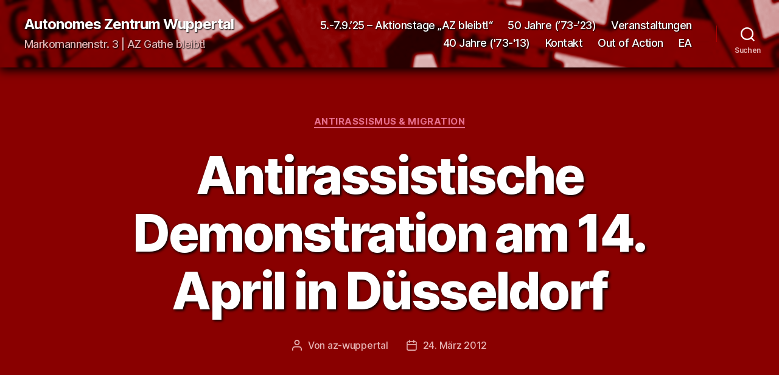

--- FILE ---
content_type: text/html; charset=UTF-8
request_url: https://az-wuppertal.de/2012/03/24/antirassistische-demonstration-am-14-april-in-dusseldorf/
body_size: 15585
content:
<!DOCTYPE html>

<html class="no-js" lang="de">

	<head>

		<meta charset="UTF-8">
		<meta name="viewport" content="width=device-width, initial-scale=1.0">

		<link rel="profile" href="https://gmpg.org/xfn/11">

		<title>Antirassistische Demonstration am 14. April in Düsseldorf &#8211; Autonomes Zentrum Wuppertal</title>
<meta name='robots' content='max-image-preview:large' />
<link rel="alternate" type="application/rss+xml" title="Autonomes Zentrum Wuppertal &raquo; Feed" href="https://az-wuppertal.de/feed/" />
<link rel="alternate" type="application/rss+xml" title="Autonomes Zentrum Wuppertal &raquo; Kommentar-Feed" href="https://az-wuppertal.de/comments/feed/" />
<link rel="alternate" type="application/rss+xml" title="Autonomes Zentrum Wuppertal &raquo; Antirassistische Demonstration am 14. April in Düsseldorf-Kommentar-Feed" href="https://az-wuppertal.de/2012/03/24/antirassistische-demonstration-am-14-april-in-dusseldorf/feed/" />
<link rel="alternate" title="oEmbed (JSON)" type="application/json+oembed" href="https://az-wuppertal.de/wp-json/oembed/1.0/embed?url=https%3A%2F%2Faz-wuppertal.de%2F2012%2F03%2F24%2Fantirassistische-demonstration-am-14-april-in-dusseldorf%2F" />
<link rel="alternate" title="oEmbed (XML)" type="text/xml+oembed" href="https://az-wuppertal.de/wp-json/oembed/1.0/embed?url=https%3A%2F%2Faz-wuppertal.de%2F2012%2F03%2F24%2Fantirassistische-demonstration-am-14-april-in-dusseldorf%2F&#038;format=xml" />
<style id='wp-img-auto-sizes-contain-inline-css'>
img:is([sizes=auto i],[sizes^="auto," i]){contain-intrinsic-size:3000px 1500px}
/*# sourceURL=wp-img-auto-sizes-contain-inline-css */
</style>
<style id='wp-block-library-inline-css'>
:root{--wp-block-synced-color:#7a00df;--wp-block-synced-color--rgb:122,0,223;--wp-bound-block-color:var(--wp-block-synced-color);--wp-editor-canvas-background:#ddd;--wp-admin-theme-color:#007cba;--wp-admin-theme-color--rgb:0,124,186;--wp-admin-theme-color-darker-10:#006ba1;--wp-admin-theme-color-darker-10--rgb:0,107,160.5;--wp-admin-theme-color-darker-20:#005a87;--wp-admin-theme-color-darker-20--rgb:0,90,135;--wp-admin-border-width-focus:2px}@media (min-resolution:192dpi){:root{--wp-admin-border-width-focus:1.5px}}.wp-element-button{cursor:pointer}:root .has-very-light-gray-background-color{background-color:#eee}:root .has-very-dark-gray-background-color{background-color:#313131}:root .has-very-light-gray-color{color:#eee}:root .has-very-dark-gray-color{color:#313131}:root .has-vivid-green-cyan-to-vivid-cyan-blue-gradient-background{background:linear-gradient(135deg,#00d084,#0693e3)}:root .has-purple-crush-gradient-background{background:linear-gradient(135deg,#34e2e4,#4721fb 50%,#ab1dfe)}:root .has-hazy-dawn-gradient-background{background:linear-gradient(135deg,#faaca8,#dad0ec)}:root .has-subdued-olive-gradient-background{background:linear-gradient(135deg,#fafae1,#67a671)}:root .has-atomic-cream-gradient-background{background:linear-gradient(135deg,#fdd79a,#004a59)}:root .has-nightshade-gradient-background{background:linear-gradient(135deg,#330968,#31cdcf)}:root .has-midnight-gradient-background{background:linear-gradient(135deg,#020381,#2874fc)}:root{--wp--preset--font-size--normal:16px;--wp--preset--font-size--huge:42px}.has-regular-font-size{font-size:1em}.has-larger-font-size{font-size:2.625em}.has-normal-font-size{font-size:var(--wp--preset--font-size--normal)}.has-huge-font-size{font-size:var(--wp--preset--font-size--huge)}.has-text-align-center{text-align:center}.has-text-align-left{text-align:left}.has-text-align-right{text-align:right}.has-fit-text{white-space:nowrap!important}#end-resizable-editor-section{display:none}.aligncenter{clear:both}.items-justified-left{justify-content:flex-start}.items-justified-center{justify-content:center}.items-justified-right{justify-content:flex-end}.items-justified-space-between{justify-content:space-between}.screen-reader-text{border:0;clip-path:inset(50%);height:1px;margin:-1px;overflow:hidden;padding:0;position:absolute;width:1px;word-wrap:normal!important}.screen-reader-text:focus{background-color:#ddd;clip-path:none;color:#444;display:block;font-size:1em;height:auto;left:5px;line-height:normal;padding:15px 23px 14px;text-decoration:none;top:5px;width:auto;z-index:100000}html :where(.has-border-color){border-style:solid}html :where([style*=border-top-color]){border-top-style:solid}html :where([style*=border-right-color]){border-right-style:solid}html :where([style*=border-bottom-color]){border-bottom-style:solid}html :where([style*=border-left-color]){border-left-style:solid}html :where([style*=border-width]){border-style:solid}html :where([style*=border-top-width]){border-top-style:solid}html :where([style*=border-right-width]){border-right-style:solid}html :where([style*=border-bottom-width]){border-bottom-style:solid}html :where([style*=border-left-width]){border-left-style:solid}html :where(img[class*=wp-image-]){height:auto;max-width:100%}:where(figure){margin:0 0 1em}html :where(.is-position-sticky){--wp-admin--admin-bar--position-offset:var(--wp-admin--admin-bar--height,0px)}@media screen and (max-width:600px){html :where(.is-position-sticky){--wp-admin--admin-bar--position-offset:0px}}

/*# sourceURL=wp-block-library-inline-css */
</style><style id='global-styles-inline-css'>
:root{--wp--preset--aspect-ratio--square: 1;--wp--preset--aspect-ratio--4-3: 4/3;--wp--preset--aspect-ratio--3-4: 3/4;--wp--preset--aspect-ratio--3-2: 3/2;--wp--preset--aspect-ratio--2-3: 2/3;--wp--preset--aspect-ratio--16-9: 16/9;--wp--preset--aspect-ratio--9-16: 9/16;--wp--preset--color--black: #000000;--wp--preset--color--cyan-bluish-gray: #abb8c3;--wp--preset--color--white: #ffffff;--wp--preset--color--pale-pink: #f78da7;--wp--preset--color--vivid-red: #cf2e2e;--wp--preset--color--luminous-vivid-orange: #ff6900;--wp--preset--color--luminous-vivid-amber: #fcb900;--wp--preset--color--light-green-cyan: #7bdcb5;--wp--preset--color--vivid-green-cyan: #00d084;--wp--preset--color--pale-cyan-blue: #8ed1fc;--wp--preset--color--vivid-cyan-blue: #0693e3;--wp--preset--color--vivid-purple: #9b51e0;--wp--preset--color--accent: #e66f8e;--wp--preset--color--primary: #ffffff;--wp--preset--color--secondary: #9e9e9e;--wp--preset--color--subtle-background: #424242;--wp--preset--color--background: #2d2d2d;--wp--preset--gradient--vivid-cyan-blue-to-vivid-purple: linear-gradient(135deg,rgb(6,147,227) 0%,rgb(155,81,224) 100%);--wp--preset--gradient--light-green-cyan-to-vivid-green-cyan: linear-gradient(135deg,rgb(122,220,180) 0%,rgb(0,208,130) 100%);--wp--preset--gradient--luminous-vivid-amber-to-luminous-vivid-orange: linear-gradient(135deg,rgb(252,185,0) 0%,rgb(255,105,0) 100%);--wp--preset--gradient--luminous-vivid-orange-to-vivid-red: linear-gradient(135deg,rgb(255,105,0) 0%,rgb(207,46,46) 100%);--wp--preset--gradient--very-light-gray-to-cyan-bluish-gray: linear-gradient(135deg,rgb(238,238,238) 0%,rgb(169,184,195) 100%);--wp--preset--gradient--cool-to-warm-spectrum: linear-gradient(135deg,rgb(74,234,220) 0%,rgb(151,120,209) 20%,rgb(207,42,186) 40%,rgb(238,44,130) 60%,rgb(251,105,98) 80%,rgb(254,248,76) 100%);--wp--preset--gradient--blush-light-purple: linear-gradient(135deg,rgb(255,206,236) 0%,rgb(152,150,240) 100%);--wp--preset--gradient--blush-bordeaux: linear-gradient(135deg,rgb(254,205,165) 0%,rgb(254,45,45) 50%,rgb(107,0,62) 100%);--wp--preset--gradient--luminous-dusk: linear-gradient(135deg,rgb(255,203,112) 0%,rgb(199,81,192) 50%,rgb(65,88,208) 100%);--wp--preset--gradient--pale-ocean: linear-gradient(135deg,rgb(255,245,203) 0%,rgb(182,227,212) 50%,rgb(51,167,181) 100%);--wp--preset--gradient--electric-grass: linear-gradient(135deg,rgb(202,248,128) 0%,rgb(113,206,126) 100%);--wp--preset--gradient--midnight: linear-gradient(135deg,rgb(2,3,129) 0%,rgb(40,116,252) 100%);--wp--preset--font-size--small: 18px;--wp--preset--font-size--medium: 20px;--wp--preset--font-size--large: 26.25px;--wp--preset--font-size--x-large: 42px;--wp--preset--font-size--normal: 21px;--wp--preset--font-size--larger: 32px;--wp--preset--spacing--20: 0.44rem;--wp--preset--spacing--30: 0.67rem;--wp--preset--spacing--40: 1rem;--wp--preset--spacing--50: 1.5rem;--wp--preset--spacing--60: 2.25rem;--wp--preset--spacing--70: 3.38rem;--wp--preset--spacing--80: 5.06rem;--wp--preset--shadow--natural: 6px 6px 9px rgba(0, 0, 0, 0.2);--wp--preset--shadow--deep: 12px 12px 50px rgba(0, 0, 0, 0.4);--wp--preset--shadow--sharp: 6px 6px 0px rgba(0, 0, 0, 0.2);--wp--preset--shadow--outlined: 6px 6px 0px -3px rgb(255, 255, 255), 6px 6px rgb(0, 0, 0);--wp--preset--shadow--crisp: 6px 6px 0px rgb(0, 0, 0);}:where(.is-layout-flex){gap: 0.5em;}:where(.is-layout-grid){gap: 0.5em;}body .is-layout-flex{display: flex;}.is-layout-flex{flex-wrap: wrap;align-items: center;}.is-layout-flex > :is(*, div){margin: 0;}body .is-layout-grid{display: grid;}.is-layout-grid > :is(*, div){margin: 0;}:where(.wp-block-columns.is-layout-flex){gap: 2em;}:where(.wp-block-columns.is-layout-grid){gap: 2em;}:where(.wp-block-post-template.is-layout-flex){gap: 1.25em;}:where(.wp-block-post-template.is-layout-grid){gap: 1.25em;}.has-black-color{color: var(--wp--preset--color--black) !important;}.has-cyan-bluish-gray-color{color: var(--wp--preset--color--cyan-bluish-gray) !important;}.has-white-color{color: var(--wp--preset--color--white) !important;}.has-pale-pink-color{color: var(--wp--preset--color--pale-pink) !important;}.has-vivid-red-color{color: var(--wp--preset--color--vivid-red) !important;}.has-luminous-vivid-orange-color{color: var(--wp--preset--color--luminous-vivid-orange) !important;}.has-luminous-vivid-amber-color{color: var(--wp--preset--color--luminous-vivid-amber) !important;}.has-light-green-cyan-color{color: var(--wp--preset--color--light-green-cyan) !important;}.has-vivid-green-cyan-color{color: var(--wp--preset--color--vivid-green-cyan) !important;}.has-pale-cyan-blue-color{color: var(--wp--preset--color--pale-cyan-blue) !important;}.has-vivid-cyan-blue-color{color: var(--wp--preset--color--vivid-cyan-blue) !important;}.has-vivid-purple-color{color: var(--wp--preset--color--vivid-purple) !important;}.has-black-background-color{background-color: var(--wp--preset--color--black) !important;}.has-cyan-bluish-gray-background-color{background-color: var(--wp--preset--color--cyan-bluish-gray) !important;}.has-white-background-color{background-color: var(--wp--preset--color--white) !important;}.has-pale-pink-background-color{background-color: var(--wp--preset--color--pale-pink) !important;}.has-vivid-red-background-color{background-color: var(--wp--preset--color--vivid-red) !important;}.has-luminous-vivid-orange-background-color{background-color: var(--wp--preset--color--luminous-vivid-orange) !important;}.has-luminous-vivid-amber-background-color{background-color: var(--wp--preset--color--luminous-vivid-amber) !important;}.has-light-green-cyan-background-color{background-color: var(--wp--preset--color--light-green-cyan) !important;}.has-vivid-green-cyan-background-color{background-color: var(--wp--preset--color--vivid-green-cyan) !important;}.has-pale-cyan-blue-background-color{background-color: var(--wp--preset--color--pale-cyan-blue) !important;}.has-vivid-cyan-blue-background-color{background-color: var(--wp--preset--color--vivid-cyan-blue) !important;}.has-vivid-purple-background-color{background-color: var(--wp--preset--color--vivid-purple) !important;}.has-black-border-color{border-color: var(--wp--preset--color--black) !important;}.has-cyan-bluish-gray-border-color{border-color: var(--wp--preset--color--cyan-bluish-gray) !important;}.has-white-border-color{border-color: var(--wp--preset--color--white) !important;}.has-pale-pink-border-color{border-color: var(--wp--preset--color--pale-pink) !important;}.has-vivid-red-border-color{border-color: var(--wp--preset--color--vivid-red) !important;}.has-luminous-vivid-orange-border-color{border-color: var(--wp--preset--color--luminous-vivid-orange) !important;}.has-luminous-vivid-amber-border-color{border-color: var(--wp--preset--color--luminous-vivid-amber) !important;}.has-light-green-cyan-border-color{border-color: var(--wp--preset--color--light-green-cyan) !important;}.has-vivid-green-cyan-border-color{border-color: var(--wp--preset--color--vivid-green-cyan) !important;}.has-pale-cyan-blue-border-color{border-color: var(--wp--preset--color--pale-cyan-blue) !important;}.has-vivid-cyan-blue-border-color{border-color: var(--wp--preset--color--vivid-cyan-blue) !important;}.has-vivid-purple-border-color{border-color: var(--wp--preset--color--vivid-purple) !important;}.has-vivid-cyan-blue-to-vivid-purple-gradient-background{background: var(--wp--preset--gradient--vivid-cyan-blue-to-vivid-purple) !important;}.has-light-green-cyan-to-vivid-green-cyan-gradient-background{background: var(--wp--preset--gradient--light-green-cyan-to-vivid-green-cyan) !important;}.has-luminous-vivid-amber-to-luminous-vivid-orange-gradient-background{background: var(--wp--preset--gradient--luminous-vivid-amber-to-luminous-vivid-orange) !important;}.has-luminous-vivid-orange-to-vivid-red-gradient-background{background: var(--wp--preset--gradient--luminous-vivid-orange-to-vivid-red) !important;}.has-very-light-gray-to-cyan-bluish-gray-gradient-background{background: var(--wp--preset--gradient--very-light-gray-to-cyan-bluish-gray) !important;}.has-cool-to-warm-spectrum-gradient-background{background: var(--wp--preset--gradient--cool-to-warm-spectrum) !important;}.has-blush-light-purple-gradient-background{background: var(--wp--preset--gradient--blush-light-purple) !important;}.has-blush-bordeaux-gradient-background{background: var(--wp--preset--gradient--blush-bordeaux) !important;}.has-luminous-dusk-gradient-background{background: var(--wp--preset--gradient--luminous-dusk) !important;}.has-pale-ocean-gradient-background{background: var(--wp--preset--gradient--pale-ocean) !important;}.has-electric-grass-gradient-background{background: var(--wp--preset--gradient--electric-grass) !important;}.has-midnight-gradient-background{background: var(--wp--preset--gradient--midnight) !important;}.has-small-font-size{font-size: var(--wp--preset--font-size--small) !important;}.has-medium-font-size{font-size: var(--wp--preset--font-size--medium) !important;}.has-large-font-size{font-size: var(--wp--preset--font-size--large) !important;}.has-x-large-font-size{font-size: var(--wp--preset--font-size--x-large) !important;}
/*# sourceURL=global-styles-inline-css */
</style>

<style id='classic-theme-styles-inline-css'>
/*! This file is auto-generated */
.wp-block-button__link{color:#fff;background-color:#32373c;border-radius:9999px;box-shadow:none;text-decoration:none;padding:calc(.667em + 2px) calc(1.333em + 2px);font-size:1.125em}.wp-block-file__button{background:#32373c;color:#fff;text-decoration:none}
/*# sourceURL=/wp-includes/css/classic-themes.min.css */
</style>
<link rel='stylesheet' id='twentytwenty-style-css' href='https://az-wuppertal.de/wp-content/themes/twentytwenty/style.css?ver=3.0' media='all' />
<style id='twentytwenty-style-inline-css'>
.color-accent,.color-accent-hover:hover,.color-accent-hover:focus,:root .has-accent-color,.has-drop-cap:not(:focus):first-letter,.wp-block-button.is-style-outline,a { color: #e66f8e; }blockquote,.border-color-accent,.border-color-accent-hover:hover,.border-color-accent-hover:focus { border-color: #e66f8e; }button,.button,.faux-button,.wp-block-button__link,.wp-block-file .wp-block-file__button,input[type="button"],input[type="reset"],input[type="submit"],.bg-accent,.bg-accent-hover:hover,.bg-accent-hover:focus,:root .has-accent-background-color,.comment-reply-link { background-color: #e66f8e; }.fill-children-accent,.fill-children-accent * { fill: #e66f8e; }:root .has-background-color,button,.button,.faux-button,.wp-block-button__link,.wp-block-file__button,input[type="button"],input[type="reset"],input[type="submit"],.wp-block-button,.comment-reply-link,.has-background.has-primary-background-color:not(.has-text-color),.has-background.has-primary-background-color *:not(.has-text-color),.has-background.has-accent-background-color:not(.has-text-color),.has-background.has-accent-background-color *:not(.has-text-color) { color: #2d2d2d; }:root .has-background-background-color { background-color: #2d2d2d; }body,.entry-title a,:root .has-primary-color { color: #ffffff; }:root .has-primary-background-color { background-color: #ffffff; }cite,figcaption,.wp-caption-text,.post-meta,.entry-content .wp-block-archives li,.entry-content .wp-block-categories li,.entry-content .wp-block-latest-posts li,.wp-block-latest-comments__comment-date,.wp-block-latest-posts__post-date,.wp-block-embed figcaption,.wp-block-image figcaption,.wp-block-pullquote cite,.comment-metadata,.comment-respond .comment-notes,.comment-respond .logged-in-as,.pagination .dots,.entry-content hr:not(.has-background),hr.styled-separator,:root .has-secondary-color { color: #9e9e9e; }:root .has-secondary-background-color { background-color: #9e9e9e; }pre,fieldset,input,textarea,table,table *,hr { border-color: #424242; }caption,code,code,kbd,samp,.wp-block-table.is-style-stripes tbody tr:nth-child(odd),:root .has-subtle-background-background-color { background-color: #424242; }.wp-block-table.is-style-stripes { border-bottom-color: #424242; }.wp-block-latest-posts.is-grid li { border-top-color: #424242; }:root .has-subtle-background-color { color: #424242; }body:not(.overlay-header) .primary-menu > li > a,body:not(.overlay-header) .primary-menu > li > .icon,.modal-menu a,.footer-menu a, .footer-widgets a:where(:not(.wp-block-button__link)),#site-footer .wp-block-button.is-style-outline,.wp-block-pullquote:before,.singular:not(.overlay-header) .entry-header a,.archive-header a,.header-footer-group .color-accent,.header-footer-group .color-accent-hover:hover { color: #e994ab; }.social-icons a,#site-footer button:not(.toggle),#site-footer .button,#site-footer .faux-button,#site-footer .wp-block-button__link,#site-footer .wp-block-file__button,#site-footer input[type="button"],#site-footer input[type="reset"],#site-footer input[type="submit"] { background-color: #e994ab; }.social-icons a,body:not(.overlay-header) .primary-menu ul,.header-footer-group button,.header-footer-group .button,.header-footer-group .faux-button,.header-footer-group .wp-block-button:not(.is-style-outline) .wp-block-button__link,.header-footer-group .wp-block-file__button,.header-footer-group input[type="button"],.header-footer-group input[type="reset"],.header-footer-group input[type="submit"] { color: #890000; }#site-header,.footer-nav-widgets-wrapper,#site-footer,.menu-modal,.menu-modal-inner,.search-modal-inner,.archive-header,.singular .entry-header,.singular .featured-media:before,.wp-block-pullquote:before { background-color: #890000; }.header-footer-group,body:not(.overlay-header) #site-header .toggle,.menu-modal .toggle { color: #ffffff; }body:not(.overlay-header) .primary-menu ul { background-color: #ffffff; }body:not(.overlay-header) .primary-menu > li > ul:after { border-bottom-color: #ffffff; }body:not(.overlay-header) .primary-menu ul ul:after { border-left-color: #ffffff; }.site-description,body:not(.overlay-header) .toggle-inner .toggle-text,.widget .post-date,.widget .rss-date,.widget_archive li,.widget_categories li,.widget cite,.widget_pages li,.widget_meta li,.widget_nav_menu li,.powered-by-wordpress,.footer-credits .privacy-policy,.to-the-top,.singular .entry-header .post-meta,.singular:not(.overlay-header) .entry-header .post-meta a { color: #e5b2b2; }.header-footer-group pre,.header-footer-group fieldset,.header-footer-group input,.header-footer-group textarea,.header-footer-group table,.header-footer-group table *,.footer-nav-widgets-wrapper,#site-footer,.menu-modal nav *,.footer-widgets-outer-wrapper,.footer-top { border-color: #b20000; }.header-footer-group table caption,body:not(.overlay-header) .header-inner .toggle-wrapper::before { background-color: #b20000; }
/*# sourceURL=twentytwenty-style-inline-css */
</style>
<link rel='stylesheet' id='twentytwenty-fonts-css' href='https://az-wuppertal.de/wp-content/themes/twentytwenty/assets/css/font-inter.css?ver=3.0' media='all' />
<link rel='stylesheet' id='twentytwenty-print-style-css' href='https://az-wuppertal.de/wp-content/themes/twentytwenty/print.css?ver=3.0' media='print' />
<script src="https://az-wuppertal.de/wp-content/themes/twentytwenty/assets/js/index.js?ver=3.0" id="twentytwenty-js-js" defer data-wp-strategy="defer"></script>
<link rel="https://api.w.org/" href="https://az-wuppertal.de/wp-json/" /><link rel="alternate" title="JSON" type="application/json" href="https://az-wuppertal.de/wp-json/wp/v2/posts/1163" /><link rel="EditURI" type="application/rsd+xml" title="RSD" href="https://az-wuppertal.de/xmlrpc.php?rsd" />
<meta name="generator" content="WordPress 6.9" />
<link rel="canonical" href="https://az-wuppertal.de/2012/03/24/antirassistische-demonstration-am-14-april-in-dusseldorf/" />
<link rel='shortlink' href='https://az-wuppertal.de/?p=1163' />
<script src='https://site36.net/?dm=2d1476aa926e313e814e65547574c2fb&amp;action=load&amp;blogid=37&amp;siteid=1&amp;t=349474653&amp;back=https%3A%2F%2Faz-wuppertal.de%2F2012%2F03%2F24%2Fantirassistische-demonstration-am-14-april-in-dusseldorf%2F' type='text/javascript'></script><script>
document.documentElement.className = document.documentElement.className.replace( 'no-js', 'js' );
//# sourceURL=twentytwenty_no_js_class
</script>
<style id="custom-background-css">
body.custom-background { background-color: #2d2d2d; }
</style>
	<link rel="icon" href="https://az-wuppertal.de/files/2020/12/cropped-android-chrome-512x512-1-32x32.png" sizes="32x32" />
<link rel="icon" href="https://az-wuppertal.de/files/2020/12/cropped-android-chrome-512x512-1-192x192.png" sizes="192x192" />
<link rel="apple-touch-icon" href="https://az-wuppertal.de/files/2020/12/cropped-android-chrome-512x512-1-180x180.png" />
<meta name="msapplication-TileImage" content="https://az-wuppertal.de/files/2020/12/cropped-android-chrome-512x512-1-270x270.png" />
<style id="sccss">.powered-by-wordpress { display:none; }

.entry-content > :not(.alignwide):not(.alignfull):not(.alignleft):not(.alignright):not(.is-style-wide) {
    max-width: 100rem;
    width: calc(100% - 8rem);
}

#site-header
{
    background-image: url('https://az-wuppertal.site36.net/files/2021/01/az-bleibt-an-der-gathe.png');
		background-repeat: no-repeat;
		background-size: cover;
		box-shadow: 0px 5px 15px 0px rgb(0, 0, 0);
}

.header-inner {
    text-shadow: 1px 1px 2px #000;
}

h1.entry-title, h2.entry-title {
    text-shadow: 2px 2px 4px #000;
}

.entry-header.has-text-align-center.header-footer-group,
.archive-header.has-text-align-center.header-footer-group,
.footer-nav-widgets-wrapper.header-footer-group
{
		box-shadow: 0px 5px 15px 0px rgb(0, 0, 0);
}

/*Kategorien als Boxen */
.widget_categories ul {
		list-style-type: none;
		padding: 0;
}
.widget_categories li {
		margin: 5px 5px 5px 10px;
		float: left;
}
.widget_categories a
{
		font-weight: 600;
		display: inline-block;
		position: relative;
		color: #000;
		text-shadow: 0 1px 0 rgba(255,255,255, 0.4);
		text-decoration: none;
		text-align: center;
		padding: 4px 9px 6px 6px;
		border-radius: 8px;
		border: 1px solid #cc912d;
		-webkit-box-shadow: 0 1px 3px rgba(0,0,0,0.12);
		box-shadow: 0 1px 2px rgba(0,0,0,0.2), 0 1px 0px rgba(255,255,255,0.4) inset;
		background-image: -webkit-linear-gradient(top, rgb(255, 255, 255) 0%,rgb(232, 230, 230) 60%,rgb(177, 175, 175) 100%);
		background-image: -moz-linear-gradient(top, rgb(255, 255, 255) 0%,rgb(232, 230, 230) 60%,rgb(177, 175, 175) 100%);
		background-image: -o-linear-gradient(top, rgb(255, 255, 255) 0%,rgb(232, 230, 230) 60%,rgb(177, 175, 175) 100%);
		background-image: -ms-linear-gradient(top, rgb(255, 255, 255) 0%,rgb(232, 230, 230) 60%,rgb(177, 175, 175) 100%);
		background-image: linear-gradient(top, rgb(255, 255, 255) 0%,rgb(232, 230, 230) 60%,rgb(177, 175, 175) 100%);
}
.widget_categories a:hover {
		color: #890000;
}</style>
	</head>

	<body class="wp-singular post-template-default single single-post postid-1163 single-format-standard custom-background wp-embed-responsive wp-theme-twentytwenty singular enable-search-modal missing-post-thumbnail has-single-pagination showing-comments show-avatars footer-top-visible">

		<a class="skip-link screen-reader-text" href="#site-content">Zum Inhalt springen</a>
		<header id="site-header" class="header-footer-group">

			<div class="header-inner section-inner">

				<div class="header-titles-wrapper">

					
						<button class="toggle search-toggle mobile-search-toggle" data-toggle-target=".search-modal" data-toggle-body-class="showing-search-modal" data-set-focus=".search-modal .search-field" aria-expanded="false">
							<span class="toggle-inner">
								<span class="toggle-icon">
									<svg class="svg-icon" aria-hidden="true" role="img" focusable="false" xmlns="http://www.w3.org/2000/svg" width="23" height="23" viewBox="0 0 23 23"><path d="M38.710696,48.0601792 L43,52.3494831 L41.3494831,54 L37.0601792,49.710696 C35.2632422,51.1481185 32.9839107,52.0076499 30.5038249,52.0076499 C24.7027226,52.0076499 20,47.3049272 20,41.5038249 C20,35.7027226 24.7027226,31 30.5038249,31 C36.3049272,31 41.0076499,35.7027226 41.0076499,41.5038249 C41.0076499,43.9839107 40.1481185,46.2632422 38.710696,48.0601792 Z M36.3875844,47.1716785 C37.8030221,45.7026647 38.6734666,43.7048964 38.6734666,41.5038249 C38.6734666,36.9918565 35.0157934,33.3341833 30.5038249,33.3341833 C25.9918565,33.3341833 22.3341833,36.9918565 22.3341833,41.5038249 C22.3341833,46.0157934 25.9918565,49.6734666 30.5038249,49.6734666 C32.7048964,49.6734666 34.7026647,48.8030221 36.1716785,47.3875844 C36.2023931,47.347638 36.2360451,47.3092237 36.2726343,47.2726343 C36.3092237,47.2360451 36.347638,47.2023931 36.3875844,47.1716785 Z" transform="translate(-20 -31)" /></svg>								</span>
								<span class="toggle-text">Suchen</span>
							</span>
						</button><!-- .search-toggle -->

					
					<div class="header-titles">

						<div class="site-title faux-heading"><a href="https://az-wuppertal.de/" rel="home">Autonomes Zentrum Wuppertal</a></div><div class="site-description">Markomannenstr. 3 | AZ Gathe bleibt!</div><!-- .site-description -->
					</div><!-- .header-titles -->

					<button class="toggle nav-toggle mobile-nav-toggle" data-toggle-target=".menu-modal"  data-toggle-body-class="showing-menu-modal" aria-expanded="false" data-set-focus=".close-nav-toggle">
						<span class="toggle-inner">
							<span class="toggle-icon">
								<svg class="svg-icon" aria-hidden="true" role="img" focusable="false" xmlns="http://www.w3.org/2000/svg" width="26" height="7" viewBox="0 0 26 7"><path fill-rule="evenodd" d="M332.5,45 C330.567003,45 329,43.4329966 329,41.5 C329,39.5670034 330.567003,38 332.5,38 C334.432997,38 336,39.5670034 336,41.5 C336,43.4329966 334.432997,45 332.5,45 Z M342,45 C340.067003,45 338.5,43.4329966 338.5,41.5 C338.5,39.5670034 340.067003,38 342,38 C343.932997,38 345.5,39.5670034 345.5,41.5 C345.5,43.4329966 343.932997,45 342,45 Z M351.5,45 C349.567003,45 348,43.4329966 348,41.5 C348,39.5670034 349.567003,38 351.5,38 C353.432997,38 355,39.5670034 355,41.5 C355,43.4329966 353.432997,45 351.5,45 Z" transform="translate(-329 -38)" /></svg>							</span>
							<span class="toggle-text">Menü</span>
						</span>
					</button><!-- .nav-toggle -->

				</div><!-- .header-titles-wrapper -->

				<div class="header-navigation-wrapper">

					
							<nav class="primary-menu-wrapper" aria-label="Horizontal">

								<ul class="primary-menu reset-list-style">

								<li class="page_item page-item-4335"><a href="https://az-wuppertal.de/5-7-9-25-aktionstage-az-bleibt/">5.-7.9.&#8217;25 &#8211; Aktionstage &#8222;AZ bleibt!&#8220;</a></li>
<li class="page_item page-item-3884"><a href="https://az-wuppertal.de/50-jahre-73-23/">50 Jahre (&#8217;73-&#8217;23)</a></li>
<li class="page_item page-item-4393"><a href="https://az-wuppertal.de/veranstaltungen/">Veranstaltungen</a></li>
<li class="page_item page-item-1376"><a href="https://az-wuppertal.de/40-jahre/">40 Jahre (&#039;73-&#039;13)</a></li>
<li class="page_item page-item-11"><a href="https://az-wuppertal.de/about/">Kontakt</a></li>
<li class="page_item page-item-1204"><a href="https://az-wuppertal.de/out-of-action/">Out of Action</a></li>
<li class="page_item page-item-17"><a href="https://az-wuppertal.de/ea/">EA</a></li>

								</ul>

							</nav><!-- .primary-menu-wrapper -->

						
						<div class="header-toggles hide-no-js">

						
							<div class="toggle-wrapper search-toggle-wrapper">

								<button class="toggle search-toggle desktop-search-toggle" data-toggle-target=".search-modal" data-toggle-body-class="showing-search-modal" data-set-focus=".search-modal .search-field" aria-expanded="false">
									<span class="toggle-inner">
										<svg class="svg-icon" aria-hidden="true" role="img" focusable="false" xmlns="http://www.w3.org/2000/svg" width="23" height="23" viewBox="0 0 23 23"><path d="M38.710696,48.0601792 L43,52.3494831 L41.3494831,54 L37.0601792,49.710696 C35.2632422,51.1481185 32.9839107,52.0076499 30.5038249,52.0076499 C24.7027226,52.0076499 20,47.3049272 20,41.5038249 C20,35.7027226 24.7027226,31 30.5038249,31 C36.3049272,31 41.0076499,35.7027226 41.0076499,41.5038249 C41.0076499,43.9839107 40.1481185,46.2632422 38.710696,48.0601792 Z M36.3875844,47.1716785 C37.8030221,45.7026647 38.6734666,43.7048964 38.6734666,41.5038249 C38.6734666,36.9918565 35.0157934,33.3341833 30.5038249,33.3341833 C25.9918565,33.3341833 22.3341833,36.9918565 22.3341833,41.5038249 C22.3341833,46.0157934 25.9918565,49.6734666 30.5038249,49.6734666 C32.7048964,49.6734666 34.7026647,48.8030221 36.1716785,47.3875844 C36.2023931,47.347638 36.2360451,47.3092237 36.2726343,47.2726343 C36.3092237,47.2360451 36.347638,47.2023931 36.3875844,47.1716785 Z" transform="translate(-20 -31)" /></svg>										<span class="toggle-text">Suchen</span>
									</span>
								</button><!-- .search-toggle -->

							</div>

							
						</div><!-- .header-toggles -->
						
				</div><!-- .header-navigation-wrapper -->

			</div><!-- .header-inner -->

			<div class="search-modal cover-modal header-footer-group" data-modal-target-string=".search-modal" role="dialog" aria-modal="true" aria-label="Suche">

	<div class="search-modal-inner modal-inner">

		<div class="section-inner">

			<form role="search" aria-label="Suche nach:" method="get" class="search-form" action="https://az-wuppertal.de/">
	<label for="search-form-1">
		<span class="screen-reader-text">
			Suche nach:		</span>
		<input type="search" id="search-form-1" class="search-field" placeholder="Suchen …" value="" name="s" />
	</label>
	<input type="submit" class="search-submit" value="Suchen" />
</form>

			<button class="toggle search-untoggle close-search-toggle fill-children-current-color" data-toggle-target=".search-modal" data-toggle-body-class="showing-search-modal" data-set-focus=".search-modal .search-field">
				<span class="screen-reader-text">
					Suche schließen				</span>
				<svg class="svg-icon" aria-hidden="true" role="img" focusable="false" xmlns="http://www.w3.org/2000/svg" width="16" height="16" viewBox="0 0 16 16"><polygon fill="" fill-rule="evenodd" points="6.852 7.649 .399 1.195 1.445 .149 7.899 6.602 14.352 .149 15.399 1.195 8.945 7.649 15.399 14.102 14.352 15.149 7.899 8.695 1.445 15.149 .399 14.102" /></svg>			</button><!-- .search-toggle -->

		</div><!-- .section-inner -->

	</div><!-- .search-modal-inner -->

</div><!-- .menu-modal -->

		</header><!-- #site-header -->

		
<div class="menu-modal cover-modal header-footer-group" data-modal-target-string=".menu-modal">

	<div class="menu-modal-inner modal-inner">

		<div class="menu-wrapper section-inner">

			<div class="menu-top">

				<button class="toggle close-nav-toggle fill-children-current-color" data-toggle-target=".menu-modal" data-toggle-body-class="showing-menu-modal" data-set-focus=".menu-modal">
					<span class="toggle-text">Menü schließen</span>
					<svg class="svg-icon" aria-hidden="true" role="img" focusable="false" xmlns="http://www.w3.org/2000/svg" width="16" height="16" viewBox="0 0 16 16"><polygon fill="" fill-rule="evenodd" points="6.852 7.649 .399 1.195 1.445 .149 7.899 6.602 14.352 .149 15.399 1.195 8.945 7.649 15.399 14.102 14.352 15.149 7.899 8.695 1.445 15.149 .399 14.102" /></svg>				</button><!-- .nav-toggle -->

				
					<nav class="mobile-menu" aria-label="Mobile">

						<ul class="modal-menu reset-list-style">

						<li class="page_item page-item-4335"><div class="ancestor-wrapper"><a href="https://az-wuppertal.de/5-7-9-25-aktionstage-az-bleibt/">5.-7.9.&#8217;25 &#8211; Aktionstage &#8222;AZ bleibt!&#8220;</a></div><!-- .ancestor-wrapper --></li>
<li class="page_item page-item-3884"><div class="ancestor-wrapper"><a href="https://az-wuppertal.de/50-jahre-73-23/">50 Jahre (&#8217;73-&#8217;23)</a></div><!-- .ancestor-wrapper --></li>
<li class="page_item page-item-4393"><div class="ancestor-wrapper"><a href="https://az-wuppertal.de/veranstaltungen/">Veranstaltungen</a></div><!-- .ancestor-wrapper --></li>
<li class="page_item page-item-1376"><div class="ancestor-wrapper"><a href="https://az-wuppertal.de/40-jahre/">40 Jahre (&#039;73-&#039;13)</a></div><!-- .ancestor-wrapper --></li>
<li class="page_item page-item-11"><div class="ancestor-wrapper"><a href="https://az-wuppertal.de/about/">Kontakt</a></div><!-- .ancestor-wrapper --></li>
<li class="page_item page-item-1204"><div class="ancestor-wrapper"><a href="https://az-wuppertal.de/out-of-action/">Out of Action</a></div><!-- .ancestor-wrapper --></li>
<li class="page_item page-item-17"><div class="ancestor-wrapper"><a href="https://az-wuppertal.de/ea/">EA</a></div><!-- .ancestor-wrapper --></li>

						</ul>

					</nav>

					
			</div><!-- .menu-top -->

			<div class="menu-bottom">

				
			</div><!-- .menu-bottom -->

		</div><!-- .menu-wrapper -->

	</div><!-- .menu-modal-inner -->

</div><!-- .menu-modal -->

<main id="site-content">

	
<article class="post-1163 post type-post status-publish format-standard hentry category-antira" id="post-1163">

	
<header class="entry-header has-text-align-center header-footer-group">

	<div class="entry-header-inner section-inner medium">

		
			<div class="entry-categories">
				<span class="screen-reader-text">
					Kategorien				</span>
				<div class="entry-categories-inner">
					<a href="https://az-wuppertal.de/category/antira/" rel="category tag">Antirassismus &amp; Migration</a>				</div><!-- .entry-categories-inner -->
			</div><!-- .entry-categories -->

			<h1 class="entry-title">Antirassistische Demonstration am 14. April in Düsseldorf</h1>
		<div class="post-meta-wrapper post-meta-single post-meta-single-top">

			<ul class="post-meta">

									<li class="post-author meta-wrapper">
						<span class="meta-icon">
							<span class="screen-reader-text">
								Beitragsautor							</span>
							<svg class="svg-icon" aria-hidden="true" role="img" focusable="false" xmlns="http://www.w3.org/2000/svg" width="18" height="20" viewBox="0 0 18 20"><path fill="" d="M18,19 C18,19.5522847 17.5522847,20 17,20 C16.4477153,20 16,19.5522847 16,19 L16,17 C16,15.3431458 14.6568542,14 13,14 L5,14 C3.34314575,14 2,15.3431458 2,17 L2,19 C2,19.5522847 1.55228475,20 1,20 C0.44771525,20 0,19.5522847 0,19 L0,17 C0,14.2385763 2.23857625,12 5,12 L13,12 C15.7614237,12 18,14.2385763 18,17 L18,19 Z M9,10 C6.23857625,10 4,7.76142375 4,5 C4,2.23857625 6.23857625,0 9,0 C11.7614237,0 14,2.23857625 14,5 C14,7.76142375 11.7614237,10 9,10 Z M9,8 C10.6568542,8 12,6.65685425 12,5 C12,3.34314575 10.6568542,2 9,2 C7.34314575,2 6,3.34314575 6,5 C6,6.65685425 7.34314575,8 9,8 Z" /></svg>						</span>
						<span class="meta-text">
							Von <a href="https://az-wuppertal.de/author/az-wuppertal/">az-wuppertal</a>						</span>
					</li>
										<li class="post-date meta-wrapper">
						<span class="meta-icon">
							<span class="screen-reader-text">
								Veröffentlichungsdatum							</span>
							<svg class="svg-icon" aria-hidden="true" role="img" focusable="false" xmlns="http://www.w3.org/2000/svg" width="18" height="19" viewBox="0 0 18 19"><path fill="" d="M4.60069444,4.09375 L3.25,4.09375 C2.47334957,4.09375 1.84375,4.72334957 1.84375,5.5 L1.84375,7.26736111 L16.15625,7.26736111 L16.15625,5.5 C16.15625,4.72334957 15.5266504,4.09375 14.75,4.09375 L13.3993056,4.09375 L13.3993056,4.55555556 C13.3993056,5.02154581 13.0215458,5.39930556 12.5555556,5.39930556 C12.0895653,5.39930556 11.7118056,5.02154581 11.7118056,4.55555556 L11.7118056,4.09375 L6.28819444,4.09375 L6.28819444,4.55555556 C6.28819444,5.02154581 5.9104347,5.39930556 5.44444444,5.39930556 C4.97845419,5.39930556 4.60069444,5.02154581 4.60069444,4.55555556 L4.60069444,4.09375 Z M6.28819444,2.40625 L11.7118056,2.40625 L11.7118056,1 C11.7118056,0.534009742 12.0895653,0.15625 12.5555556,0.15625 C13.0215458,0.15625 13.3993056,0.534009742 13.3993056,1 L13.3993056,2.40625 L14.75,2.40625 C16.4586309,2.40625 17.84375,3.79136906 17.84375,5.5 L17.84375,15.875 C17.84375,17.5836309 16.4586309,18.96875 14.75,18.96875 L3.25,18.96875 C1.54136906,18.96875 0.15625,17.5836309 0.15625,15.875 L0.15625,5.5 C0.15625,3.79136906 1.54136906,2.40625 3.25,2.40625 L4.60069444,2.40625 L4.60069444,1 C4.60069444,0.534009742 4.97845419,0.15625 5.44444444,0.15625 C5.9104347,0.15625 6.28819444,0.534009742 6.28819444,1 L6.28819444,2.40625 Z M1.84375,8.95486111 L1.84375,15.875 C1.84375,16.6516504 2.47334957,17.28125 3.25,17.28125 L14.75,17.28125 C15.5266504,17.28125 16.15625,16.6516504 16.15625,15.875 L16.15625,8.95486111 L1.84375,8.95486111 Z" /></svg>						</span>
						<span class="meta-text">
							<a href="https://az-wuppertal.de/2012/03/24/antirassistische-demonstration-am-14-april-in-dusseldorf/">24. März 2012</a>
						</span>
					</li>
					
			</ul><!-- .post-meta -->

		</div><!-- .post-meta-wrapper -->

		
	</div><!-- .entry-header-inner -->

</header><!-- .entry-header -->

	<div class="post-inner thin ">

		<div class="entry-content">

			<p><strong>Abschiebungen stoppen! Den rassistischen und antiziganistischen Normalzustand brechen!</strong><br />
Deutschland und die anderen Staaten der Europäischen Union sind keineswegs der Hort von Demokratie und Menschenrechten, wie dies in allerlei Sonntagsreden von Politiker_innen aller Parteien gerne propagiert wird.<br />
Deutschland schiebt ab und zwar in Länder, in denen die Abschiebehäftlinge bittere Armut, Gewalt, Obdachlosigkeit und oft genug auch politische oder rassistische Verfolgung, Folter oder Todesstrafe erwarten. Beispiel gefällig? <span id="more-1163"></span><br />
    &#8211; In den letzten Jahren schob Deutschland mehrere Tausend Sinti und Roma in den Kosovo ab. Dort leben sie zumeist in Slums, haben oftmals keinen Zugang zu medizinischer Versorgung und werden von der Mehrheitsbevölkerung vielfach rassistisch diskriminiert. Die Siedlungen der Roma liegen teilweise direkt auf Müllkippen oder mit Chemikalien verseuchtem Boden und können von den Bewohner_innen nicht gefahrlos verlassen werden.(1) Dieses Vorgehen ist aus zwei Gründen besonders perfide: Erstens wegen der nationalsozialistischen Vergangenheit: Deutschland ermordete während des NS 500000 Sinti und Roma systematisch in den Vernichtungslagern. Zweitens wegen der unrühmlichen Rolle, die die NATO-Staaten in den Balkan-Kriegen spielte: Im Kosovokrieg 1999 wurde von der NATO die rechtsautoritäre UCK an die Macht gebombt. Dies hatte zur Folge, dass sich die Situation der dort lebenden Roma massiv verschlechterte. Anschließend unterzeichnete die neue kosovarische Regierung auf Druck Deutschlands ein „Rückführungsabkommen“, dass sie zur Wiederaufnahme ehemaliger Flüchtlinge (va. Roma) verpflichtete.<br />
    &#8211; Ebenfalls ein Rückführungsabkommen schloss die Bundesregierung mit Syrien. Ungeachtet der Tatsache, dass die Bundesregierung die Gewalt des syrischen Regimes gegen die Bevölkerung offiziell verurteilt, wurden allein 2011 160 Abschiebungen nach Syrien angemeldet und mindestens 10 durchgeführt. Mehrere Fälle sind bekannt, in denen die dorthin Abgeschobenen direkt in Folterknästen verschwanden.(2)<br />
    &#8211; Seit 1997 haben die deutschen Behörden für 3.043 iranische Flüchtlinge die Abschiebung in den Iran und für 19 Flüchtlinge die Abschiebung in einen “sicheren Drittstaat“ angeordnet. In mehreren Fällen wurden abgeschobene Iraner_innen gesteinigt oder auf andere Weise hingerichtet.(3)<br />
Damit steht die Praxis der Rückführungen eindeutig im Gegensatz zu Art. 19 der Charta der Grundrechte der Europäischen Union, welcher besagt, dass kein Mensch in ein Land ausgewiesen werden darf, in dem er eine unmenschliche oder erniedrigende Behandlung zu befürchten hat.<br />
Dass wir gerade in Düsseldorf dagegen demonstrieren wollen, ist kein Zufall: Der Düsseldorfer Flughafen ist deutschlandweit der zweitgrößte Abschiebeflughafen (nach Frankfurt am Main). Von hier aus gehen regelmäßig Charterflüge insbesondere mit Roma nach Serbien oder in den Kosovo.<br />
Abschiebungen stellen jedoch nur einen kleinen Teil des Unrechts dar, das an (potentiellen) Migrantinnen und Migranten begangen wird: Denn nur der kleinste Teil von ihnen schafft es die „Festung Europa“ überhaupt zu betreten. Die meisten von ihnen werden bereits an den EU-Außengrenzen abgehalten. Zur Umsetzung dieser menschenverachtenden Praxis hat die EU sogar eine eigene Grenzschutzagentur, genannt Frontex, erschaffen. Seit 1980 starben über vorsichtigen Schätzungen zu Folge über 7000 Flüchtlinge an den EU-Außengrenzen. Die Dunkelziffer dürfte erheblich höher sein, manche Schätzungen gehen von bis zu 14000 Toten aus! Die meisten von ihnen ertranken beim Versuch, von Nordafrika aus das Mittelmeer zu überqueren. EU-Grenzschützer_innen schicken die Boote regelmäßig unter Androhung von Gewalt aufs offene Meer zurück. Diese Todesopfer sind also keine tragischen Unfälle, sondern müssen als systematischer Massenmord bezeichnet werden!(4)<br />
Leider kann die unmenschliche Abschiebe- und Grenzschutzpraxis Deutschlands und der EU nicht als das Werk einiger Berufsrassist_innen in Ausländer-und Grenzschutzbehörden abgetan werden. Bei einem nicht unerheblichen Teil der “ganz normalen deutschen” Bevölkerung stößt diese Politik nämlich auf Zustimmung; rassistische Vorurteile, insbesondere gegen Sinti-und Roma sind immer noch weit verbreitet. In einer Studie gaben etwa 40% der Befragten an sie stimmten eher oder voll und ganz der Aussage zu: “Ich hätte ein Problem damit, wenn sich Sinti und Roma in meiner Gegend aufhalten”. (5)<br />
Rassismus, insbesondere Vorurteile gegen Sinti- und Roma, sind eng mit Leistungszwang und Arbeitswahn verbunden. Entweder wird behauptet Migrantinnen und Migranten würden nicht arbeiten oder es wird ihnen gerade vorgehalten, dass sie „Deutschen“ die Arbeitsplätze weg nehmen. Nicht nur werden Menschen damit pauschal bestimmte Eigenschaften zugeschrieben, die meist angeblich mit ihrer „Natur“, also ihren Genen, zu tun haben, ihnen wird gleichzeitig abgesprochen etwas anderes sein zu dürfen, als förderlich für den Wirtschaftsstandpunkt Deutschland.<br />
Wir fordern:<br />
    &#8211; medizinische und sonstige Versorgung für alle Flüchtlinge<br />
    &#8211; Unterbringung der Flüchtlinge in eigenen Wohnungen statt Zusammenpferchung in Flüchtlingsheimen<br />
    &#8211; die Auflösung der Abschiebe- und Grenzschutzagentur Frontex<br />
    &#8211; einen sofortigen und dauerhaften Stopp aller Abschiebungen<br />
    &#8211; eine Öffnung der Grenzen Europas. Jeder Mensch hat das Recht sich frei zu bewegen.<br />
    &#8211; eine Auseinandersetzung mit dem Rassismus der deutschen Bevölkerung<br />
Infos: <a href="http://allebleiben.blogsport.eu/">http://allebleiben.blogsport.eu/</a><br />
_________________________________________________<br />
(1):  Alle bleiben: 9 Argumente für ein Bleiberecht der Kosovo-Roma. http://www.alle-bleiben.info/texte/9%20Argumente_lang.pdf<br />
(2): Pro Asyl: Presseerklärung, 25.05.2011 zum Rückführungsabkommen mit Syrien . www.proasyl.de/en/press/<br />
(3): Pro Asyl: „Iran: Verfolgung durch den Gottesstaat“. www.proasyl.de/lit/iran/iran7.htm<br />
(4): Auszüge aus Erhebungen von Fortress Europe für den Zeitraum von 1988 bis 2007<br />
(5): Heitmeyer, Wilhelm (2012): Gruppenbezogene Menschenfeindlichkeit (GMF) in einem entsicherten Jahrzehnt. In: Heitmeyer, Wilhelm (Hg.): Deutsche Zustände. Folge 10. Berlin: Suhrkamp Verlag</p>

		</div><!-- .entry-content -->

	</div><!-- .post-inner -->

	<div class="section-inner">
		
	</div><!-- .section-inner -->

	
	<nav class="pagination-single section-inner" aria-label="Beitrag">

		<hr class="styled-separator is-style-wide" aria-hidden="true" />

		<div class="pagination-single-inner">

			
				<a class="previous-post" href="https://az-wuppertal.de/2012/03/23/keine-nazikundgebung-am-24-3-in-wuppertal-barmen/">
					<span class="arrow" aria-hidden="true">&larr;</span>
					<span class="title"><span class="title-inner">Keine Nazikundgebung am 24.3 in Wuppertal-Barmen!</span></span>
				</a>

				
				<a class="next-post" href="https://az-wuppertal.de/2012/03/28/aufstehen-gegen-abschiebungen-innerhalb-europas-am-30-marz/">
					<span class="arrow" aria-hidden="true">&rarr;</span>
						<span class="title"><span class="title-inner">Aufstehen gegen Abschiebungen innerhalb Europas am 30.März!</span></span>
				</a>
				
		</div><!-- .pagination-single-inner -->

		<hr class="styled-separator is-style-wide" aria-hidden="true" />

	</nav><!-- .pagination-single -->

	
</article><!-- .post -->

</main><!-- #site-content -->


	<div class="footer-nav-widgets-wrapper header-footer-group">

		<div class="footer-inner section-inner">

			
			
				<aside class="footer-widgets-outer-wrapper">

					<div class="footer-widgets-wrapper">

						
							<div class="footer-widgets column-one grid-item">
								<div class="widget widget_search"><div class="widget-content"><form role="search"  method="get" class="search-form" action="https://az-wuppertal.de/">
	<label for="search-form-2">
		<span class="screen-reader-text">
			Suche nach:		</span>
		<input type="search" id="search-form-2" class="search-field" placeholder="Suchen …" value="" name="s" />
	</label>
	<input type="submit" class="search-submit" value="Suchen" />
</form>
</div></div>
		<div class="widget widget_recent_entries"><div class="widget-content">
		<h2 class="widget-title subheading heading-size-3">Neueste Beiträge</h2><nav aria-label="Neueste Beiträge">
		<ul>
											<li>
					<a href="https://az-wuppertal.de/2025/09/23/offener-brief-migrantische-leben-zaehlen-solidaritaet-mit-den-opfern-der-brandstiftungen-in-solingen-und-wuppertal/">Offener Brief: „Migrantische Leben zählen!“ Solidarität mit den Opfern der Brandstiftungen in Solingen und Wuppertal!</a>
											<span class="post-date">23. September 2025</span>
									</li>
											<li>
					<a href="https://az-wuppertal.de/2025/09/04/pm-az-bleibt-an-der-gathe-aktionstage-vom-5-bis-7-september/">PM: AZ bleibt an der Gathe! Aktionstage vom 5. bis 7. September</a>
											<span class="post-date">4. September 2025</span>
									</li>
											<li>
					<a href="https://az-wuppertal.de/2025/09/02/buendnis-gathe-fuer-alle-wie-weiter-mit-dem-umstrittenen-ditib-moschee-neubau-an-der-gathe/">Bündnis „Gathe für alle!“: Wie weiter mit dem umstrittenen DITIB-Moschee-Neubau an der Gathe?</a>
											<span class="post-date">2. September 2025</span>
									</li>
											<li>
					<a href="https://az-wuppertal.de/2025/08/31/kein-tag-ohne-autonomes-zentrum-az-bleibt-an-der-gathe-aufruf-vom-buendnis-8-maerz/">Kein Tag ohne Autonomes Zentrum – AZ bleibt an der Gathe &#8211; Aufruf vom Bündnis 8. März</a>
											<span class="post-date">31. August 2025</span>
									</li>
											<li>
					<a href="https://az-wuppertal.de/2025/08/28/gathe-fuer-alle-einladung-zur-stadtteil-versammlung-am-3-9/">&#8222;Gathe für alle&#8220;: Einladung zur Stadtteil-Versammlung am 3.9.</a>
											<span class="post-date">28. August 2025</span>
									</li>
											<li>
					<a href="https://az-wuppertal.de/2025/06/30/kein-tag-ohne-autonomes-zentrum-vom-5-bis-7-september-alle-nach-wuppertal-az-gathe-bleibt/">Kein Tag ohne Autonomes Zentrum! Vom 5. bis 7. September alle nach Wuppertal! AZ Gathe bleibt!</a>
											<span class="post-date">30. Juni 2025</span>
									</li>
											<li>
					<a href="https://az-wuppertal.de/2025/06/08/jetzt-erst-recht-antifaschismus-ist-notwendig-freiheit-fuer-alle-antifaschistinnen/">Jetzt erst recht. Antifaschismus ist notwendig! Freiheit für alle Antifaschist*innen!</a>
											<span class="post-date">8. Juni 2025</span>
									</li>
											<li>
					<a href="https://az-wuppertal.de/2025/06/04/kunstaktion-in-erinnerung-an-die-wuppertaler-opfer-von-polizeigewalt/">Kunstaktion in Erinnerung an die Wuppertaler Opfer von Polizeigewalt</a>
											<span class="post-date">4. Juni 2025</span>
									</li>
					</ul>

		</nav></div></div><div class="widget widget_archive"><div class="widget-content"><h2 class="widget-title subheading heading-size-3">Archiv</h2>		<label class="screen-reader-text" for="archives-dropdown-2">Archiv</label>
		<select id="archives-dropdown-2" name="archive-dropdown">
			
			<option value="">Monat auswählen</option>
				<option value='https://az-wuppertal.de/2025/09/'> September 2025 </option>
	<option value='https://az-wuppertal.de/2025/08/'> August 2025 </option>
	<option value='https://az-wuppertal.de/2025/06/'> Juni 2025 </option>
	<option value='https://az-wuppertal.de/2025/05/'> Mai 2025 </option>
	<option value='https://az-wuppertal.de/2025/04/'> April 2025 </option>
	<option value='https://az-wuppertal.de/2025/03/'> März 2025 </option>
	<option value='https://az-wuppertal.de/2025/02/'> Februar 2025 </option>
	<option value='https://az-wuppertal.de/2025/01/'> Januar 2025 </option>
	<option value='https://az-wuppertal.de/2024/12/'> Dezember 2024 </option>
	<option value='https://az-wuppertal.de/2024/11/'> November 2024 </option>
	<option value='https://az-wuppertal.de/2024/10/'> Oktober 2024 </option>
	<option value='https://az-wuppertal.de/2024/09/'> September 2024 </option>
	<option value='https://az-wuppertal.de/2024/08/'> August 2024 </option>
	<option value='https://az-wuppertal.de/2024/06/'> Juni 2024 </option>
	<option value='https://az-wuppertal.de/2024/04/'> April 2024 </option>
	<option value='https://az-wuppertal.de/2024/03/'> März 2024 </option>
	<option value='https://az-wuppertal.de/2024/02/'> Februar 2024 </option>
	<option value='https://az-wuppertal.de/2024/01/'> Januar 2024 </option>
	<option value='https://az-wuppertal.de/2023/11/'> November 2023 </option>
	<option value='https://az-wuppertal.de/2023/10/'> Oktober 2023 </option>
	<option value='https://az-wuppertal.de/2023/09/'> September 2023 </option>
	<option value='https://az-wuppertal.de/2023/08/'> August 2023 </option>
	<option value='https://az-wuppertal.de/2023/07/'> Juli 2023 </option>
	<option value='https://az-wuppertal.de/2023/06/'> Juni 2023 </option>
	<option value='https://az-wuppertal.de/2023/05/'> Mai 2023 </option>
	<option value='https://az-wuppertal.de/2023/04/'> April 2023 </option>
	<option value='https://az-wuppertal.de/2023/03/'> März 2023 </option>
	<option value='https://az-wuppertal.de/2023/02/'> Februar 2023 </option>
	<option value='https://az-wuppertal.de/2023/01/'> Januar 2023 </option>
	<option value='https://az-wuppertal.de/2022/12/'> Dezember 2022 </option>
	<option value='https://az-wuppertal.de/2022/11/'> November 2022 </option>
	<option value='https://az-wuppertal.de/2022/10/'> Oktober 2022 </option>
	<option value='https://az-wuppertal.de/2022/09/'> September 2022 </option>
	<option value='https://az-wuppertal.de/2022/08/'> August 2022 </option>
	<option value='https://az-wuppertal.de/2022/06/'> Juni 2022 </option>
	<option value='https://az-wuppertal.de/2022/05/'> Mai 2022 </option>
	<option value='https://az-wuppertal.de/2022/04/'> April 2022 </option>
	<option value='https://az-wuppertal.de/2022/02/'> Februar 2022 </option>
	<option value='https://az-wuppertal.de/2022/01/'> Januar 2022 </option>
	<option value='https://az-wuppertal.de/2021/12/'> Dezember 2021 </option>
	<option value='https://az-wuppertal.de/2021/11/'> November 2021 </option>
	<option value='https://az-wuppertal.de/2021/10/'> Oktober 2021 </option>
	<option value='https://az-wuppertal.de/2021/06/'> Juni 2021 </option>
	<option value='https://az-wuppertal.de/2021/05/'> Mai 2021 </option>
	<option value='https://az-wuppertal.de/2021/04/'> April 2021 </option>
	<option value='https://az-wuppertal.de/2021/03/'> März 2021 </option>
	<option value='https://az-wuppertal.de/2021/02/'> Februar 2021 </option>
	<option value='https://az-wuppertal.de/2021/01/'> Januar 2021 </option>
	<option value='https://az-wuppertal.de/2020/12/'> Dezember 2020 </option>
	<option value='https://az-wuppertal.de/2020/10/'> Oktober 2020 </option>
	<option value='https://az-wuppertal.de/2020/09/'> September 2020 </option>
	<option value='https://az-wuppertal.de/2020/08/'> August 2020 </option>
	<option value='https://az-wuppertal.de/2020/07/'> Juli 2020 </option>
	<option value='https://az-wuppertal.de/2020/06/'> Juni 2020 </option>
	<option value='https://az-wuppertal.de/2020/05/'> Mai 2020 </option>
	<option value='https://az-wuppertal.de/2020/04/'> April 2020 </option>
	<option value='https://az-wuppertal.de/2020/03/'> März 2020 </option>
	<option value='https://az-wuppertal.de/2020/02/'> Februar 2020 </option>
	<option value='https://az-wuppertal.de/2020/01/'> Januar 2020 </option>
	<option value='https://az-wuppertal.de/2019/12/'> Dezember 2019 </option>
	<option value='https://az-wuppertal.de/2019/11/'> November 2019 </option>
	<option value='https://az-wuppertal.de/2019/09/'> September 2019 </option>
	<option value='https://az-wuppertal.de/2019/08/'> August 2019 </option>
	<option value='https://az-wuppertal.de/2019/07/'> Juli 2019 </option>
	<option value='https://az-wuppertal.de/2019/06/'> Juni 2019 </option>
	<option value='https://az-wuppertal.de/2019/05/'> Mai 2019 </option>
	<option value='https://az-wuppertal.de/2019/04/'> April 2019 </option>
	<option value='https://az-wuppertal.de/2019/03/'> März 2019 </option>
	<option value='https://az-wuppertal.de/2019/02/'> Februar 2019 </option>
	<option value='https://az-wuppertal.de/2018/12/'> Dezember 2018 </option>
	<option value='https://az-wuppertal.de/2018/10/'> Oktober 2018 </option>
	<option value='https://az-wuppertal.de/2018/06/'> Juni 2018 </option>
	<option value='https://az-wuppertal.de/2018/05/'> Mai 2018 </option>
	<option value='https://az-wuppertal.de/2018/03/'> März 2018 </option>
	<option value='https://az-wuppertal.de/2018/02/'> Februar 2018 </option>
	<option value='https://az-wuppertal.de/2018/01/'> Januar 2018 </option>
	<option value='https://az-wuppertal.de/2017/12/'> Dezember 2017 </option>
	<option value='https://az-wuppertal.de/2017/11/'> November 2017 </option>
	<option value='https://az-wuppertal.de/2017/10/'> Oktober 2017 </option>
	<option value='https://az-wuppertal.de/2017/09/'> September 2017 </option>
	<option value='https://az-wuppertal.de/2017/08/'> August 2017 </option>
	<option value='https://az-wuppertal.de/2017/07/'> Juli 2017 </option>
	<option value='https://az-wuppertal.de/2017/06/'> Juni 2017 </option>
	<option value='https://az-wuppertal.de/2017/05/'> Mai 2017 </option>
	<option value='https://az-wuppertal.de/2017/04/'> April 2017 </option>
	<option value='https://az-wuppertal.de/2017/03/'> März 2017 </option>
	<option value='https://az-wuppertal.de/2017/02/'> Februar 2017 </option>
	<option value='https://az-wuppertal.de/2016/12/'> Dezember 2016 </option>
	<option value='https://az-wuppertal.de/2016/11/'> November 2016 </option>
	<option value='https://az-wuppertal.de/2016/09/'> September 2016 </option>
	<option value='https://az-wuppertal.de/2016/07/'> Juli 2016 </option>
	<option value='https://az-wuppertal.de/2016/05/'> Mai 2016 </option>
	<option value='https://az-wuppertal.de/2016/04/'> April 2016 </option>
	<option value='https://az-wuppertal.de/2016/03/'> März 2016 </option>
	<option value='https://az-wuppertal.de/2016/02/'> Februar 2016 </option>
	<option value='https://az-wuppertal.de/2016/01/'> Januar 2016 </option>
	<option value='https://az-wuppertal.de/2015/12/'> Dezember 2015 </option>
	<option value='https://az-wuppertal.de/2015/11/'> November 2015 </option>
	<option value='https://az-wuppertal.de/2015/10/'> Oktober 2015 </option>
	<option value='https://az-wuppertal.de/2015/09/'> September 2015 </option>
	<option value='https://az-wuppertal.de/2015/08/'> August 2015 </option>
	<option value='https://az-wuppertal.de/2015/07/'> Juli 2015 </option>
	<option value='https://az-wuppertal.de/2015/06/'> Juni 2015 </option>
	<option value='https://az-wuppertal.de/2015/05/'> Mai 2015 </option>
	<option value='https://az-wuppertal.de/2015/04/'> April 2015 </option>
	<option value='https://az-wuppertal.de/2015/03/'> März 2015 </option>
	<option value='https://az-wuppertal.de/2015/02/'> Februar 2015 </option>
	<option value='https://az-wuppertal.de/2015/01/'> Januar 2015 </option>
	<option value='https://az-wuppertal.de/2014/12/'> Dezember 2014 </option>
	<option value='https://az-wuppertal.de/2014/11/'> November 2014 </option>
	<option value='https://az-wuppertal.de/2014/10/'> Oktober 2014 </option>
	<option value='https://az-wuppertal.de/2014/09/'> September 2014 </option>
	<option value='https://az-wuppertal.de/2014/08/'> August 2014 </option>
	<option value='https://az-wuppertal.de/2014/07/'> Juli 2014 </option>
	<option value='https://az-wuppertal.de/2014/06/'> Juni 2014 </option>
	<option value='https://az-wuppertal.de/2014/05/'> Mai 2014 </option>
	<option value='https://az-wuppertal.de/2014/04/'> April 2014 </option>
	<option value='https://az-wuppertal.de/2014/03/'> März 2014 </option>
	<option value='https://az-wuppertal.de/2014/02/'> Februar 2014 </option>
	<option value='https://az-wuppertal.de/2014/01/'> Januar 2014 </option>
	<option value='https://az-wuppertal.de/2013/11/'> November 2013 </option>
	<option value='https://az-wuppertal.de/2013/10/'> Oktober 2013 </option>
	<option value='https://az-wuppertal.de/2013/09/'> September 2013 </option>
	<option value='https://az-wuppertal.de/2013/08/'> August 2013 </option>
	<option value='https://az-wuppertal.de/2013/07/'> Juli 2013 </option>
	<option value='https://az-wuppertal.de/2013/06/'> Juni 2013 </option>
	<option value='https://az-wuppertal.de/2013/04/'> April 2013 </option>
	<option value='https://az-wuppertal.de/2013/03/'> März 2013 </option>
	<option value='https://az-wuppertal.de/2013/02/'> Februar 2013 </option>
	<option value='https://az-wuppertal.de/2013/01/'> Januar 2013 </option>
	<option value='https://az-wuppertal.de/2012/11/'> November 2012 </option>
	<option value='https://az-wuppertal.de/2012/10/'> Oktober 2012 </option>
	<option value='https://az-wuppertal.de/2012/09/'> September 2012 </option>
	<option value='https://az-wuppertal.de/2012/08/'> August 2012 </option>
	<option value='https://az-wuppertal.de/2012/06/'> Juni 2012 </option>
	<option value='https://az-wuppertal.de/2012/05/'> Mai 2012 </option>
	<option value='https://az-wuppertal.de/2012/04/'> April 2012 </option>
	<option value='https://az-wuppertal.de/2012/03/'> März 2012 </option>
	<option value='https://az-wuppertal.de/2012/02/'> Februar 2012 </option>
	<option value='https://az-wuppertal.de/2012/01/'> Januar 2012 </option>
	<option value='https://az-wuppertal.de/2011/12/'> Dezember 2011 </option>
	<option value='https://az-wuppertal.de/2011/11/'> November 2011 </option>
	<option value='https://az-wuppertal.de/2011/10/'> Oktober 2011 </option>
	<option value='https://az-wuppertal.de/2011/09/'> September 2011 </option>
	<option value='https://az-wuppertal.de/2011/08/'> August 2011 </option>
	<option value='https://az-wuppertal.de/2011/07/'> Juli 2011 </option>
	<option value='https://az-wuppertal.de/2011/05/'> Mai 2011 </option>
	<option value='https://az-wuppertal.de/2011/04/'> April 2011 </option>
	<option value='https://az-wuppertal.de/2011/03/'> März 2011 </option>
	<option value='https://az-wuppertal.de/2011/01/'> Januar 2011 </option>
	<option value='https://az-wuppertal.de/2010/12/'> Dezember 2010 </option>
	<option value='https://az-wuppertal.de/2010/11/'> November 2010 </option>
	<option value='https://az-wuppertal.de/2010/10/'> Oktober 2010 </option>
	<option value='https://az-wuppertal.de/2010/09/'> September 2010 </option>
	<option value='https://az-wuppertal.de/2010/08/'> August 2010 </option>
	<option value='https://az-wuppertal.de/2010/07/'> Juli 2010 </option>
	<option value='https://az-wuppertal.de/2010/06/'> Juni 2010 </option>
	<option value='https://az-wuppertal.de/2010/05/'> Mai 2010 </option>
	<option value='https://az-wuppertal.de/2010/04/'> April 2010 </option>
	<option value='https://az-wuppertal.de/2010/03/'> März 2010 </option>
	<option value='https://az-wuppertal.de/2010/02/'> Februar 2010 </option>
	<option value='https://az-wuppertal.de/2010/01/'> Januar 2010 </option>
	<option value='https://az-wuppertal.de/2009/12/'> Dezember 2009 </option>
	<option value='https://az-wuppertal.de/2009/11/'> November 2009 </option>
	<option value='https://az-wuppertal.de/2009/10/'> Oktober 2009 </option>
	<option value='https://az-wuppertal.de/2009/09/'> September 2009 </option>
	<option value='https://az-wuppertal.de/2009/08/'> August 2009 </option>
	<option value='https://az-wuppertal.de/2009/07/'> Juli 2009 </option>
	<option value='https://az-wuppertal.de/2009/06/'> Juni 2009 </option>
	<option value='https://az-wuppertal.de/2009/05/'> Mai 2009 </option>
	<option value='https://az-wuppertal.de/2009/04/'> April 2009 </option>
	<option value='https://az-wuppertal.de/2009/03/'> März 2009 </option>
	<option value='https://az-wuppertal.de/2009/02/'> Februar 2009 </option>
	<option value='https://az-wuppertal.de/2009/01/'> Januar 2009 </option>
	<option value='https://az-wuppertal.de/2008/12/'> Dezember 2008 </option>
	<option value='https://az-wuppertal.de/2008/11/'> November 2008 </option>
	<option value='https://az-wuppertal.de/2008/10/'> Oktober 2008 </option>
	<option value='https://az-wuppertal.de/2008/08/'> August 2008 </option>
	<option value='https://az-wuppertal.de/2008/07/'> Juli 2008 </option>
	<option value='https://az-wuppertal.de/2008/06/'> Juni 2008 </option>
	<option value='https://az-wuppertal.de/2008/05/'> Mai 2008 </option>
	<option value='https://az-wuppertal.de/2008/04/'> April 2008 </option>
	<option value='https://az-wuppertal.de/2007/10/'> Oktober 2007 </option>
	<option value='https://az-wuppertal.de/2007/09/'> September 2007 </option>
	<option value='https://az-wuppertal.de/2007/08/'> August 2007 </option>
	<option value='https://az-wuppertal.de/2007/07/'> Juli 2007 </option>
	<option value='https://az-wuppertal.de/2007/06/'> Juni 2007 </option>
	<option value='https://az-wuppertal.de/2007/05/'> Mai 2007 </option>
	<option value='https://az-wuppertal.de/2007/04/'> April 2007 </option>
	<option value='https://az-wuppertal.de/2007/03/'> März 2007 </option>
	<option value='https://az-wuppertal.de/2007/02/'> Februar 2007 </option>
	<option value='https://az-wuppertal.de/2007/01/'> Januar 2007 </option>
	<option value='https://az-wuppertal.de/2006/12/'> Dezember 2006 </option>
	<option value='https://az-wuppertal.de/2006/11/'> November 2006 </option>
	<option value='https://az-wuppertal.de/2006/10/'> Oktober 2006 </option>
	<option value='https://az-wuppertal.de/2006/09/'> September 2006 </option>
	<option value='https://az-wuppertal.de/2006/06/'> Juni 2006 </option>
	<option value='https://az-wuppertal.de/2006/05/'> Mai 2006 </option>
	<option value='https://az-wuppertal.de/2006/04/'> April 2006 </option>
	<option value='https://az-wuppertal.de/2006/03/'> März 2006 </option>
	<option value='https://az-wuppertal.de/2006/02/'> Februar 2006 </option>
	<option value='https://az-wuppertal.de/2006/01/'> Januar 2006 </option>
	<option value='https://az-wuppertal.de/2005/11/'> November 2005 </option>
	<option value='https://az-wuppertal.de/2005/10/'> Oktober 2005 </option>
	<option value='https://az-wuppertal.de/2005/09/'> September 2005 </option>
	<option value='https://az-wuppertal.de/2005/08/'> August 2005 </option>
	<option value='https://az-wuppertal.de/2005/07/'> Juli 2005 </option>
	<option value='https://az-wuppertal.de/2005/06/'> Juni 2005 </option>
	<option value='https://az-wuppertal.de/2005/05/'> Mai 2005 </option>
	<option value='https://az-wuppertal.de/2005/04/'> April 2005 </option>
	<option value='https://az-wuppertal.de/2005/03/'> März 2005 </option>
	<option value='https://az-wuppertal.de/2005/01/'> Januar 2005 </option>
	<option value='https://az-wuppertal.de/2004/12/'> Dezember 2004 </option>
	<option value='https://az-wuppertal.de/2004/11/'> November 2004 </option>
	<option value='https://az-wuppertal.de/2004/01/'> Januar 2004 </option>
	<option value='https://az-wuppertal.de/2003/12/'> Dezember 2003 </option>
	<option value='https://az-wuppertal.de/2003/11/'> November 2003 </option>
	<option value='https://az-wuppertal.de/2003/09/'> September 2003 </option>
	<option value='https://az-wuppertal.de/2003/07/'> Juli 2003 </option>
	<option value='https://az-wuppertal.de/2003/06/'> Juni 2003 </option>
	<option value='https://az-wuppertal.de/2003/05/'> Mai 2003 </option>
	<option value='https://az-wuppertal.de/2003/04/'> April 2003 </option>
	<option value='https://az-wuppertal.de/2003/03/'> März 2003 </option>

		</select>

			<script>
( ( dropdownId ) => {
	const dropdown = document.getElementById( dropdownId );
	function onSelectChange() {
		setTimeout( () => {
			if ( 'escape' === dropdown.dataset.lastkey ) {
				return;
			}
			if ( dropdown.value ) {
				document.location.href = dropdown.value;
			}
		}, 250 );
	}
	function onKeyUp( event ) {
		if ( 'Escape' === event.key ) {
			dropdown.dataset.lastkey = 'escape';
		} else {
			delete dropdown.dataset.lastkey;
		}
	}
	function onClick() {
		delete dropdown.dataset.lastkey;
	}
	dropdown.addEventListener( 'keyup', onKeyUp );
	dropdown.addEventListener( 'click', onClick );
	dropdown.addEventListener( 'change', onSelectChange );
})( "archives-dropdown-2" );

//# sourceURL=WP_Widget_Archives%3A%3Awidget
</script>
</div></div><div class="widget widget_categories"><div class="widget-content"><h2 class="widget-title subheading heading-size-3">Kategorien</h2><nav aria-label="Kategorien">
			<ul>
					<li class="cat-item cat-item-2"><a href="https://az-wuppertal.de/category/repression/">(Anti-)Repression</a>
</li>
	<li class="cat-item cat-item-3"><a href="https://az-wuppertal.de/category/1-mai/">1. Mai</a>
</li>
	<li class="cat-item cat-item-4"><a href="https://az-wuppertal.de/category/anti-knast/">Anti-Knast</a>
</li>
	<li class="cat-item cat-item-5"><a href="https://az-wuppertal.de/category/antifa/">Antifaschismus</a>
</li>
	<li class="cat-item cat-item-6"><a href="https://az-wuppertal.de/category/antikapitalismus-globalisierung/">Antikapitalismus &amp; Globalisierung</a>
</li>
	<li class="cat-item cat-item-7"><a href="https://az-wuppertal.de/category/antimilitarismus/">Antimilitarismus &amp; Krieg</a>
</li>
	<li class="cat-item cat-item-8"><a href="https://az-wuppertal.de/category/antira/">Antirassismus &amp; Migration</a>
</li>
	<li class="cat-item cat-item-9"><a href="https://az-wuppertal.de/category/autonome-politik/">Autonome Politik</a>
</li>
	<li class="cat-item cat-item-10"><a href="https://az-wuppertal.de/category/az-bleibt-an-der-gathe/">AZ bleibt an der Gathe</a>
</li>
	<li class="cat-item cat-item-11"><a href="https://az-wuppertal.de/category/bildung/">Bildung</a>
</li>
	<li class="cat-item cat-item-12"><a href="https://az-wuppertal.de/category/corona/">Corona</a>
</li>
	<li class="cat-item cat-item-13"><a href="https://az-wuppertal.de/category/events/">Events</a>
</li>
	<li class="cat-item cat-item-14"><a href="https://az-wuppertal.de/category/feminismus-gender-queer/">Feminismus &amp; Gender &amp; Queer</a>
</li>
	<li class="cat-item cat-item-15"><a href="https://az-wuppertal.de/category/freiraume/">Freiräume</a>
</li>
	<li class="cat-item cat-item-16"><a href="https://az-wuppertal.de/category/mittenwald/">Mittenwald</a>
</li>
	<li class="cat-item cat-item-17"><a href="https://az-wuppertal.de/category/nachruf/">Nachruf</a>
</li>
	<li class="cat-item cat-item-18"><a href="https://az-wuppertal.de/category/okologie/">Ökologie</a>
</li>
	<li class="cat-item cat-item-19"><a href="https://az-wuppertal.de/category/recht-auf-stadt/">Recht auf Stadt</a>
</li>
	<li class="cat-item cat-item-20"><a href="https://az-wuppertal.de/category/soziale-kaempfe/">Soziale Kämpfe</a>
</li>
	<li class="cat-item cat-item-21"><a href="https://az-wuppertal.de/category/technologie/">Technologie</a>
</li>
	<li class="cat-item cat-item-22"><a href="https://az-wuppertal.de/category/termine/">Termine</a>
</li>
	<li class="cat-item cat-item-1"><a href="https://az-wuppertal.de/category/uncategorized/">Uncategorized</a>
</li>
	<li class="cat-item cat-item-23"><a href="https://az-wuppertal.de/category/weltweit/">Weltweit</a>
</li>
	<li class="cat-item cat-item-24"><a href="https://az-wuppertal.de/category/wuppertal/">Wuppertal</a>
</li>
			</ul>

			</nav></div></div>							</div>

						
						
					</div><!-- .footer-widgets-wrapper -->

				</aside><!-- .footer-widgets-outer-wrapper -->

			
		</div><!-- .footer-inner -->

	</div><!-- .footer-nav-widgets-wrapper -->

	
			<footer id="site-footer" class="header-footer-group">

				<div class="section-inner">

					<div class="footer-credits">

						<p class="footer-copyright">&copy;
							2026							<a href="https://az-wuppertal.de/">Autonomes Zentrum Wuppertal</a>
						</p><!-- .footer-copyright -->

						
						<p class="powered-by-wordpress">
							<a href="https://de.wordpress.org/">
								Präsentiert von WordPress							</a>
						</p><!-- .powered-by-wordpress -->

					</div><!-- .footer-credits -->

					<a class="to-the-top" href="#site-header">
						<span class="to-the-top-long">
							Nach oben <span class="arrow" aria-hidden="true">&uarr;</span>						</span><!-- .to-the-top-long -->
						<span class="to-the-top-short">
							Nach oben <span class="arrow" aria-hidden="true">&uarr;</span>						</span><!-- .to-the-top-short -->
					</a><!-- .to-the-top -->

				</div><!-- .section-inner -->

			</footer><!-- #site-footer -->

		<script type="speculationrules">
{"prefetch":[{"source":"document","where":{"and":[{"href_matches":"/*"},{"not":{"href_matches":["/wp-*.php","/wp-admin/*","/files/*","/wp-content/*","/wp-content/plugins/*","/wp-content/themes/twentytwenty/*","/*\\?(.+)"]}},{"not":{"selector_matches":"a[rel~=\"nofollow\"]"}},{"not":{"selector_matches":".no-prefetch, .no-prefetch a"}}]},"eagerness":"conservative"}]}
</script>

	</body>
</html>
